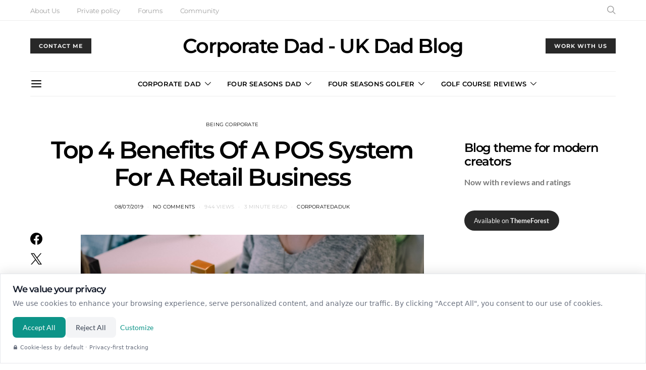

--- FILE ---
content_type: application/javascript; charset=utf-8
request_url: https://dkavkqbmqywubtjtkjlm.supabase.co/functions/v1/tracker?id=ebf17c68fcf996fd&mode=analytics&plugin_version=2.3.0
body_size: 5661
content:
(function(){'use strict';
var TN=window.Tracknobu=window.Tracknobu||{};
var cfg={id:'ebf17c68fcf996fd',ep:'https://dkavkqbmqywubtjtkjlm.supabase.co/functions/v1/track',leadEp:'https://dkavkqbmqywubtjtkjlm.supabase.co/functions/v1/register-lead',mode:'analytics',pluginVersion:'2.3.0'};
var isAnalyticsMode=true;
var consent={analytics:true,marketing:false,functional:false,identity:false};
var consentGiven=true;

// First-party re-identification (privacy-safe)
function getOrCreateVisitorId(){
  var storageKey='tn_vid_'+cfg.id;
  var rotationKey='tn_rot_'+cfg.id;
  var stored=null;
  var rotation=null;
  
  try{
    stored=localStorage.getItem(storageKey);
    rotation=localStorage.getItem(rotationKey);
  }catch(e){}
  
  // Daily rotation - creates new salt each day for privacy
  var today=new Date().toISOString().split('T')[0];
  var needsRotation=!rotation||rotation!==today;
  
  if(stored&&!needsRotation){
    return stored;
  }
  
  // Generate or rotate visitor ID
  var base=stored||'';
  var seed=base+cfg.id+today+Math.random().toString(36);
  var hash=0;
  for(var i=0;i<seed.length;i++){
    hash=((hash<<5)-hash)+seed.charCodeAt(i);
    hash|=0;
  }
  
  var visitorId;
  if(!stored){
    visitorId='v1_'+Math.abs(hash).toString(36)+'_'+Math.random().toString(36).substr(2,8);
  }else{
    visitorId=stored;
  }
  
  try{
    localStorage.setItem(storageKey,visitorId);
    localStorage.setItem(rotationKey,today);
  }catch(e){}
  
  return visitorId;
}

// Short-lived session ID (new per browser session)
function getSessionId(){
  var sessKey='tn_sess_'+cfg.id;
  var sess=null;
  try{sess=sessionStorage.getItem(sessKey);}catch(e){}
  if(sess)return sess;
  var newSess='s_'+Date.now().toString(36)+'_'+Math.random().toString(36).substr(2,6);
  try{sessionStorage.setItem(sessKey,newSess);}catch(e){}
  return newSess;
}

var visitorId=getOrCreateVisitorId();
var sessId=getSessionId();
var sessStart=Date.now();
var pageStart=Date.now();
var totalEngaged=0;
var lastActivity=Date.now();
var isActive=true;
var heartbeatInterval;
var previousPageUrl=null;
var scrollMilestones={25:false,50:false,75:false,100:false};
var rageClickData={count:0,lastTime:0,lastTarget:null};

// Legacy consent cookie support (non-analytics mode)
if(!isAnalyticsMode){
  var consentCookie=document.cookie.match(/tn_consent=([^;]+)/);
  if(consentCookie){
    try{
      consent=JSON.parse(decodeURIComponent(consentCookie[1]));
      consentGiven=true;
      cfg.mode='with-consent';
    }catch(e){}
  }
}

// Get CSS selector for element (simplified, privacy-safe)
function getSelector(el){
  if(!el||el===document.body)return'body';
  var parts=[];
  while(el&&el!==document.body&&parts.length<3){
    var tag=el.tagName.toLowerCase();
    if(el.id){parts.unshift(tag+'#'+el.id);break;}
    var cls=el.className&&typeof el.className==='string'?'.'+el.className.trim().split(/\s+/).slice(0,2).join('.'):'';
    parts.unshift(tag+cls);
    el=el.parentElement;
  }
  return parts.join('>');
}

// Get element text (truncated, privacy-safe)
function getElementText(el){
  var text=(el.innerText||el.textContent||el.value||el.getAttribute('aria-label')||'').trim();
  return text.substring(0,50);
}

function send(type,extra){
  var req={pageview:'analytics',form_submission:'analytics',identify:'identity',core_web_vitals:'analytics',heartbeat:'analytics',page_exit:'analytics',session_end:'analytics',click:'analytics',scroll_depth:'analytics',rage_click:'analytics'};
  if(req[type]&&!consent[req[type]]){
    return Promise.resolve({blocked:true,reason:'consent_required'});
  }
  var data=Object.assign({
    tracking_id:cfg.id,
    visitor_id:visitorId,
    session_id:sessId,
    event_type:type,
    page_url:location.href,
    page_title:document.title,
    referrer:document.referrer,
    screen_width:screen.width,
    screen_height:screen.height,
    language:navigator.language,
    consent_state:consent,
    tracking_mode:cfg.mode,
    plugin_version:cfg.pluginVersion,
    session_duration:Math.round((Date.now()-sessStart)/1000),
    page_duration:Math.round((Date.now()-pageStart)/1000),
    engaged_time:Math.round(totalEngaged/1000),
    previous_page_url:previousPageUrl
  },extra||{});
  return fetch(cfg.ep,{method:'POST',headers:{'Content-Type':'application/json'},body:JSON.stringify(data),keepalive:true}).then(function(r){return r.json();}).catch(function(){return{};});
}

function trackActivity(){if(isActive){totalEngaged+=Date.now()-lastActivity;}lastActivity=Date.now();}
function onActivity(){trackActivity();isActive=true;}
function onInactive(){trackActivity();isActive=false;}

// Click tracking
function handleClick(e){
  onActivity();
  if(!consent.analytics)return;
  
  var target=e.target;
  var el=target;
  
  // Walk up to find trackable element
  while(el&&el!==document.body){
    var tag=el.tagName;
    if(!tag)break;
    tag=tag.toLowerCase();
    
    // Track: buttons, links, inputs with type submit, elements with data-track
    var isTrackable=tag==='button'||tag==='a'||(tag==='input'&&el.type==='submit')||el.hasAttribute('data-track');
    
    if(isTrackable){
      var now=Date.now();
      var selector=getSelector(el);
      
      // Rage click detection (3+ clicks on same element within 1 second)
      if(selector===rageClickData.lastTarget&&now-rageClickData.lastTime<1000){
        rageClickData.count++;
        if(rageClickData.count>=3){
          send('rage_click',{
            element_type:tag,
            element_text:getElementText(el),
            element_selector:selector,
            element_href:el.href||null,
            click_count:rageClickData.count
          });
          rageClickData.count=0;
        }
      }else{
        rageClickData.count=1;
      }
      rageClickData.lastTime=now;
      rageClickData.lastTarget=selector;
      
      send('click',{
        element_type:tag,
        element_text:getElementText(el),
        element_selector:selector,
        element_href:el.href||null,
        interaction_data:{dataTrack:el.getAttribute('data-track')||null}
      });
      break;
    }
    el=el.parentElement;
  }
}

// Scroll depth tracking
var scrollTimeout;
function handleScroll(){
  onActivity();
  if(!consent.analytics)return;
  
  clearTimeout(scrollTimeout);
  scrollTimeout=setTimeout(function(){
    var scrollTop=window.pageYOffset||document.documentElement.scrollTop;
    var docHeight=Math.max(
      document.body.scrollHeight,document.documentElement.scrollHeight,
      document.body.offsetHeight,document.documentElement.offsetHeight
    )-window.innerHeight;
    
    if(docHeight<=0)return;
    
    var scrollPercent=Math.round((scrollTop/docHeight)*100);
    var milestones=[25,50,75,100];
    
    for(var i=0;i<milestones.length;i++){
      var m=milestones[i];
      if(scrollPercent>=m&&!scrollMilestones[m]){
        scrollMilestones[m]=true;
        send('scroll_depth',{scroll_depth:m});
      }
    }
  },150);
}

// Reset scroll milestones on page change
function resetScrollMilestones(){
  scrollMilestones={25:false,50:false,75:false,100:false};
}

document.addEventListener('mousemove',onActivity,{passive:true});
document.addEventListener('keydown',onActivity,{passive:true});
document.addEventListener('scroll',handleScroll,{passive:true});
document.addEventListener('click',handleClick,{passive:true});
document.addEventListener('touchstart',onActivity,{passive:true});

document.addEventListener('visibilitychange',function(){
  if(document.hidden){onInactive();if(consent.analytics)send('page_exit',{exit_type:'hidden'});}
  else{onActivity();}
});

window.addEventListener('beforeunload',function(){
  trackActivity();
  if(consent.analytics)send('session_end',{exit_type:'unload'});
});

function startHeartbeat(){
  if(heartbeatInterval)clearInterval(heartbeatInterval);
  heartbeatInterval=setInterval(function(){
    if(consent.analytics&&isActive){trackActivity();send('heartbeat');}
  },30000);
}
if(consent.analytics)startHeartbeat();

// Public API
TN.track=function(type,data){return send(type,{event_data:data});};
TN.getVisitorId=function(){return visitorId;};
TN.getConsent=function(){return Object.assign({},consent);};
TN.getSessionId=function(){return sessId;};
TN.getSessionDuration=function(){return Math.round((Date.now()-sessStart)/1000);};
TN.getPageDuration=function(){return Math.round((Date.now()-pageStart)/1000);};
TN.getEngagedTime=function(){trackActivity();return Math.round(totalEngaged/1000);};
TN.isReturningVisitor=function(){
  try{return localStorage.getItem('tn_rot_'+cfg.id)!==new Date().toISOString().split('T')[0]&&localStorage.getItem('tn_vid_'+cfg.id)!==null;}catch(e){return false;}
};

TN.setConsent=function(c){
  if(isAnalyticsMode){console.warn('[Tracknobu] Consent API disabled in analytics mode');return Promise.resolve({blocked:true,reason:'analytics_mode'});}
  consent=Object.assign(consent,c);
  consentGiven=true;
  var val=encodeURIComponent(JSON.stringify(consent));
  document.cookie='tn_consent='+val+';max-age=31536000;path=/;SameSite=Lax';
  if(c.analytics)startHeartbeat();
  return send('consent_update',{analytics_consent:consent.analytics,marketing_consent:consent.marketing,functional_consent:consent.functional,identity_consent:consent.identity,consent_method:'api'});
};

TN.identify=function(data){
  if(isAnalyticsMode){console.warn('[Tracknobu] identify() disabled in analytics mode');return Promise.resolve({blocked:true,reason:'analytics_mode'});}
  if(!consent.identity){console.warn('[Tracknobu] identify() requires identity consent');return Promise.resolve({blocked:true,reason:'identity_consent_required'});}
  return send('identify',data);
};

TN.trackForm=function(formData,meta){
  if(!consent.analytics)return Promise.resolve({blocked:true});
  var fields={};
  Object.keys(formData).forEach(function(k){if(!/password|pwd|secret|token/i.test(k))fields[k]='[value]';});
  return send('form_submission',Object.assign({form_data:fields},meta||{}));
};

TN.trackClick=function(element,label){
  if(!consent.analytics)return Promise.resolve({blocked:true});
  return send('click',{
    element_type:element.tagName?element.tagName.toLowerCase():'custom',
    element_text:label||getElementText(element),
    element_selector:getSelector(element),
    element_href:element.href||null
  });
};

document.addEventListener('submit',function(e){
  var form=e.target;
  if(form.tagName!=='FORM'||!consent.analytics)return;
  // Skip Tracknobu-managed forms - they submit directly to form-submit endpoint
  if(form.hasAttribute('data-tn-form-id'))return;
  var fields={};
  try{new FormData(form).forEach(function(v,k){if(!/password|pwd|secret|token/i.test(k))fields[k]='[value]';});}catch(err){}
  send('form_submission',{form_data:fields,form_name:form.getAttribute('name')||form.id,form_id:form.id});
},true);

TN.enableCoreWebVitals=function(){
  if(!consent.analytics)return;
  if(!('PerformanceObserver'in window))return;
  var lcp,fid,cls=0;
  try{new PerformanceObserver(function(list){var entries=list.getEntries();lcp=entries[entries.length-1].startTime;}).observe({type:'largest-contentful-paint',buffered:true});}catch(e){}
  try{new PerformanceObserver(function(list){var entry=list.getEntries()[0];fid=entry.processingStart-entry.startTime;}).observe({type:'first-input',buffered:true});}catch(e){}
  try{new PerformanceObserver(function(list){list.getEntries().forEach(function(entry){if(!entry.hadRecentInput)cls+=entry.value;});}).observe({type:'layout-shift',buffered:true});}catch(e){}
  window.addEventListener('visibilitychange',function(){if(document.visibilityState==='hidden'){send('core_web_vitals',{cwv_lcp:lcp,cwv_fid:fid,cwv_cls:cls});}});
};

if(history.pushState){
  var origPush=history.pushState;
  history.pushState=function(){
    if(consent.analytics)send('page_exit',{exit_type:'navigation'});
    previousPageUrl=location.href;
    pageStart=Date.now();totalEngaged=0;
    resetScrollMilestones();
    origPush.apply(this,arguments);
    if(consent.analytics)send('pageview');
  };
  window.addEventListener('popstate',function(){
    if(consent.analytics){send('page_exit',{exit_type:'back'});previousPageUrl=location.href;pageStart=Date.now();totalEngaged=0;resetScrollMilestones();send('pageview');}
  });
}

// One-time site registration for lead capture
(function registerSite(){
  var regKey='tn_site_reg_'+cfg.id;
  try{
    if(localStorage.getItem(regKey))return;
    localStorage.setItem(regKey,'1');
  }catch(e){return;}
  
  // Send site registration to register-lead endpoint
  var leadData={
    site_url:location.origin,
    site_name:document.title||location.hostname,
    tracking_id:cfg.id,
    plugin_version:cfg.pluginVersion,
    source:'script'
  };
  
  fetch(cfg.leadEp,{
    method:'POST',
    headers:{'Content-Type':'application/json'},
    body:JSON.stringify(leadData)
  }).catch(function(){});
})();

if(consent.analytics)send('pageview');
TN.ready=true;
if(typeof TN.onReady==='function')TN.onReady();
})();

--- FILE ---
content_type: application/javascript; charset=utf-8
request_url: https://dkavkqbmqywubtjtkjlm.supabase.co/functions/v1/tracker?id=ebf17c68fcf996fd&mode=analytics
body_size: 5256
content:
(function(){'use strict';
var TN=window.Tracknobu=window.Tracknobu||{};
var cfg={id:'ebf17c68fcf996fd',ep:'https://dkavkqbmqywubtjtkjlm.supabase.co/functions/v1/track',leadEp:'https://dkavkqbmqywubtjtkjlm.supabase.co/functions/v1/register-lead',mode:'analytics',pluginVersion:null};
var isAnalyticsMode=true;
var consent={analytics:true,marketing:false,functional:false,identity:false};
var consentGiven=true;

// First-party re-identification (privacy-safe)
function getOrCreateVisitorId(){
  var storageKey='tn_vid_'+cfg.id;
  var rotationKey='tn_rot_'+cfg.id;
  var stored=null;
  var rotation=null;
  
  try{
    stored=localStorage.getItem(storageKey);
    rotation=localStorage.getItem(rotationKey);
  }catch(e){}
  
  // Daily rotation - creates new salt each day for privacy
  var today=new Date().toISOString().split('T')[0];
  var needsRotation=!rotation||rotation!==today;
  
  if(stored&&!needsRotation){
    return stored;
  }
  
  // Generate or rotate visitor ID
  var base=stored||'';
  var seed=base+cfg.id+today+Math.random().toString(36);
  var hash=0;
  for(var i=0;i<seed.length;i++){
    hash=((hash<<5)-hash)+seed.charCodeAt(i);
    hash|=0;
  }
  
  var visitorId;
  if(!stored){
    visitorId='v1_'+Math.abs(hash).toString(36)+'_'+Math.random().toString(36).substr(2,8);
  }else{
    visitorId=stored;
  }
  
  try{
    localStorage.setItem(storageKey,visitorId);
    localStorage.setItem(rotationKey,today);
  }catch(e){}
  
  return visitorId;
}

// Short-lived session ID (new per browser session)
function getSessionId(){
  var sessKey='tn_sess_'+cfg.id;
  var sess=null;
  try{sess=sessionStorage.getItem(sessKey);}catch(e){}
  if(sess)return sess;
  var newSess='s_'+Date.now().toString(36)+'_'+Math.random().toString(36).substr(2,6);
  try{sessionStorage.setItem(sessKey,newSess);}catch(e){}
  return newSess;
}

var visitorId=getOrCreateVisitorId();
var sessId=getSessionId();
var sessStart=Date.now();
var pageStart=Date.now();
var totalEngaged=0;
var lastActivity=Date.now();
var isActive=true;
var heartbeatInterval;
var previousPageUrl=null;
var scrollMilestones={25:false,50:false,75:false,100:false};
var rageClickData={count:0,lastTime:0,lastTarget:null};

// Legacy consent cookie support (non-analytics mode)
if(!isAnalyticsMode){
  var consentCookie=document.cookie.match(/tn_consent=([^;]+)/);
  if(consentCookie){
    try{
      consent=JSON.parse(decodeURIComponent(consentCookie[1]));
      consentGiven=true;
      cfg.mode='with-consent';
    }catch(e){}
  }
}

// Get CSS selector for element (simplified, privacy-safe)
function getSelector(el){
  if(!el||el===document.body)return'body';
  var parts=[];
  while(el&&el!==document.body&&parts.length<3){
    var tag=el.tagName.toLowerCase();
    if(el.id){parts.unshift(tag+'#'+el.id);break;}
    var cls=el.className&&typeof el.className==='string'?'.'+el.className.trim().split(/\s+/).slice(0,2).join('.'):'';
    parts.unshift(tag+cls);
    el=el.parentElement;
  }
  return parts.join('>');
}

// Get element text (truncated, privacy-safe)
function getElementText(el){
  var text=(el.innerText||el.textContent||el.value||el.getAttribute('aria-label')||'').trim();
  return text.substring(0,50);
}

function send(type,extra){
  var req={pageview:'analytics',form_submission:'analytics',identify:'identity',core_web_vitals:'analytics',heartbeat:'analytics',page_exit:'analytics',session_end:'analytics',click:'analytics',scroll_depth:'analytics',rage_click:'analytics'};
  if(req[type]&&!consent[req[type]]){
    return Promise.resolve({blocked:true,reason:'consent_required'});
  }
  var data=Object.assign({
    tracking_id:cfg.id,
    visitor_id:visitorId,
    session_id:sessId,
    event_type:type,
    page_url:location.href,
    page_title:document.title,
    referrer:document.referrer,
    screen_width:screen.width,
    screen_height:screen.height,
    language:navigator.language,
    consent_state:consent,
    tracking_mode:cfg.mode,
    plugin_version:cfg.pluginVersion,
    session_duration:Math.round((Date.now()-sessStart)/1000),
    page_duration:Math.round((Date.now()-pageStart)/1000),
    engaged_time:Math.round(totalEngaged/1000),
    previous_page_url:previousPageUrl
  },extra||{});
  return fetch(cfg.ep,{method:'POST',headers:{'Content-Type':'application/json'},body:JSON.stringify(data),keepalive:true}).then(function(r){return r.json();}).catch(function(){return{};});
}

function trackActivity(){if(isActive){totalEngaged+=Date.now()-lastActivity;}lastActivity=Date.now();}
function onActivity(){trackActivity();isActive=true;}
function onInactive(){trackActivity();isActive=false;}

// Click tracking
function handleClick(e){
  onActivity();
  if(!consent.analytics)return;
  
  var target=e.target;
  var el=target;
  
  // Walk up to find trackable element
  while(el&&el!==document.body){
    var tag=el.tagName;
    if(!tag)break;
    tag=tag.toLowerCase();
    
    // Track: buttons, links, inputs with type submit, elements with data-track
    var isTrackable=tag==='button'||tag==='a'||(tag==='input'&&el.type==='submit')||el.hasAttribute('data-track');
    
    if(isTrackable){
      var now=Date.now();
      var selector=getSelector(el);
      
      // Rage click detection (3+ clicks on same element within 1 second)
      if(selector===rageClickData.lastTarget&&now-rageClickData.lastTime<1000){
        rageClickData.count++;
        if(rageClickData.count>=3){
          send('rage_click',{
            element_type:tag,
            element_text:getElementText(el),
            element_selector:selector,
            element_href:el.href||null,
            click_count:rageClickData.count
          });
          rageClickData.count=0;
        }
      }else{
        rageClickData.count=1;
      }
      rageClickData.lastTime=now;
      rageClickData.lastTarget=selector;
      
      send('click',{
        element_type:tag,
        element_text:getElementText(el),
        element_selector:selector,
        element_href:el.href||null,
        interaction_data:{dataTrack:el.getAttribute('data-track')||null}
      });
      break;
    }
    el=el.parentElement;
  }
}

// Scroll depth tracking
var scrollTimeout;
function handleScroll(){
  onActivity();
  if(!consent.analytics)return;
  
  clearTimeout(scrollTimeout);
  scrollTimeout=setTimeout(function(){
    var scrollTop=window.pageYOffset||document.documentElement.scrollTop;
    var docHeight=Math.max(
      document.body.scrollHeight,document.documentElement.scrollHeight,
      document.body.offsetHeight,document.documentElement.offsetHeight
    )-window.innerHeight;
    
    if(docHeight<=0)return;
    
    var scrollPercent=Math.round((scrollTop/docHeight)*100);
    var milestones=[25,50,75,100];
    
    for(var i=0;i<milestones.length;i++){
      var m=milestones[i];
      if(scrollPercent>=m&&!scrollMilestones[m]){
        scrollMilestones[m]=true;
        send('scroll_depth',{scroll_depth:m});
      }
    }
  },150);
}

// Reset scroll milestones on page change
function resetScrollMilestones(){
  scrollMilestones={25:false,50:false,75:false,100:false};
}

document.addEventListener('mousemove',onActivity,{passive:true});
document.addEventListener('keydown',onActivity,{passive:true});
document.addEventListener('scroll',handleScroll,{passive:true});
document.addEventListener('click',handleClick,{passive:true});
document.addEventListener('touchstart',onActivity,{passive:true});

document.addEventListener('visibilitychange',function(){
  if(document.hidden){onInactive();if(consent.analytics)send('page_exit',{exit_type:'hidden'});}
  else{onActivity();}
});

window.addEventListener('beforeunload',function(){
  trackActivity();
  if(consent.analytics)send('session_end',{exit_type:'unload'});
});

function startHeartbeat(){
  if(heartbeatInterval)clearInterval(heartbeatInterval);
  heartbeatInterval=setInterval(function(){
    if(consent.analytics&&isActive){trackActivity();send('heartbeat');}
  },30000);
}
if(consent.analytics)startHeartbeat();

// Public API
TN.track=function(type,data){return send(type,{event_data:data});};
TN.getVisitorId=function(){return visitorId;};
TN.getConsent=function(){return Object.assign({},consent);};
TN.getSessionId=function(){return sessId;};
TN.getSessionDuration=function(){return Math.round((Date.now()-sessStart)/1000);};
TN.getPageDuration=function(){return Math.round((Date.now()-pageStart)/1000);};
TN.getEngagedTime=function(){trackActivity();return Math.round(totalEngaged/1000);};
TN.isReturningVisitor=function(){
  try{return localStorage.getItem('tn_rot_'+cfg.id)!==new Date().toISOString().split('T')[0]&&localStorage.getItem('tn_vid_'+cfg.id)!==null;}catch(e){return false;}
};

TN.setConsent=function(c){
  if(isAnalyticsMode){console.warn('[Tracknobu] Consent API disabled in analytics mode');return Promise.resolve({blocked:true,reason:'analytics_mode'});}
  consent=Object.assign(consent,c);
  consentGiven=true;
  var val=encodeURIComponent(JSON.stringify(consent));
  document.cookie='tn_consent='+val+';max-age=31536000;path=/;SameSite=Lax';
  if(c.analytics)startHeartbeat();
  return send('consent_update',{analytics_consent:consent.analytics,marketing_consent:consent.marketing,functional_consent:consent.functional,identity_consent:consent.identity,consent_method:'api'});
};

TN.identify=function(data){
  if(isAnalyticsMode){console.warn('[Tracknobu] identify() disabled in analytics mode');return Promise.resolve({blocked:true,reason:'analytics_mode'});}
  if(!consent.identity){console.warn('[Tracknobu] identify() requires identity consent');return Promise.resolve({blocked:true,reason:'identity_consent_required'});}
  return send('identify',data);
};

TN.trackForm=function(formData,meta){
  if(!consent.analytics)return Promise.resolve({blocked:true});
  var fields={};
  Object.keys(formData).forEach(function(k){if(!/password|pwd|secret|token/i.test(k))fields[k]='[value]';});
  return send('form_submission',Object.assign({form_data:fields},meta||{}));
};

TN.trackClick=function(element,label){
  if(!consent.analytics)return Promise.resolve({blocked:true});
  return send('click',{
    element_type:element.tagName?element.tagName.toLowerCase():'custom',
    element_text:label||getElementText(element),
    element_selector:getSelector(element),
    element_href:element.href||null
  });
};

document.addEventListener('submit',function(e){
  var form=e.target;
  if(form.tagName!=='FORM'||!consent.analytics)return;
  // Skip Tracknobu-managed forms - they submit directly to form-submit endpoint
  if(form.hasAttribute('data-tn-form-id'))return;
  var fields={};
  try{new FormData(form).forEach(function(v,k){if(!/password|pwd|secret|token/i.test(k))fields[k]='[value]';});}catch(err){}
  send('form_submission',{form_data:fields,form_name:form.getAttribute('name')||form.id,form_id:form.id});
},true);

TN.enableCoreWebVitals=function(){
  if(!consent.analytics)return;
  if(!('PerformanceObserver'in window))return;
  var lcp,fid,cls=0;
  try{new PerformanceObserver(function(list){var entries=list.getEntries();lcp=entries[entries.length-1].startTime;}).observe({type:'largest-contentful-paint',buffered:true});}catch(e){}
  try{new PerformanceObserver(function(list){var entry=list.getEntries()[0];fid=entry.processingStart-entry.startTime;}).observe({type:'first-input',buffered:true});}catch(e){}
  try{new PerformanceObserver(function(list){list.getEntries().forEach(function(entry){if(!entry.hadRecentInput)cls+=entry.value;});}).observe({type:'layout-shift',buffered:true});}catch(e){}
  window.addEventListener('visibilitychange',function(){if(document.visibilityState==='hidden'){send('core_web_vitals',{cwv_lcp:lcp,cwv_fid:fid,cwv_cls:cls});}});
};

if(history.pushState){
  var origPush=history.pushState;
  history.pushState=function(){
    if(consent.analytics)send('page_exit',{exit_type:'navigation'});
    previousPageUrl=location.href;
    pageStart=Date.now();totalEngaged=0;
    resetScrollMilestones();
    origPush.apply(this,arguments);
    if(consent.analytics)send('pageview');
  };
  window.addEventListener('popstate',function(){
    if(consent.analytics){send('page_exit',{exit_type:'back'});previousPageUrl=location.href;pageStart=Date.now();totalEngaged=0;resetScrollMilestones();send('pageview');}
  });
}

// One-time site registration for lead capture
(function registerSite(){
  var regKey='tn_site_reg_'+cfg.id;
  try{
    if(localStorage.getItem(regKey))return;
    localStorage.setItem(regKey,'1');
  }catch(e){return;}
  
  // Send site registration to register-lead endpoint
  var leadData={
    site_url:location.origin,
    site_name:document.title||location.hostname,
    tracking_id:cfg.id,
    plugin_version:cfg.pluginVersion,
    source:'script'
  };
  
  fetch(cfg.leadEp,{
    method:'POST',
    headers:{'Content-Type':'application/json'},
    body:JSON.stringify(leadData)
  }).catch(function(){});
})();

if(consent.analytics)send('pageview');
TN.ready=true;
if(typeof TN.onReady==='function')TN.onReady();
})();